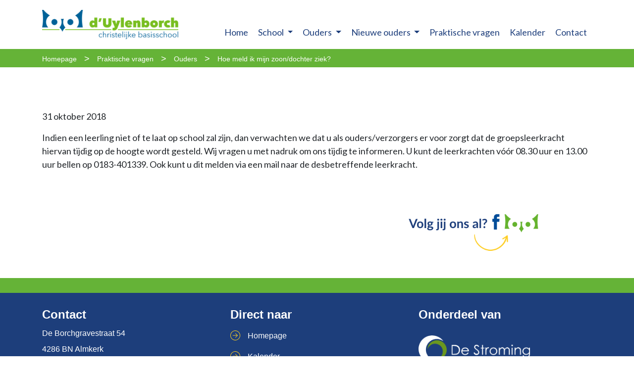

--- FILE ---
content_type: text/html; charset=UTF-8
request_url: https://www.uylenborch.nl/praktische_vragen/hoe-meld-ik-mijn-zoon-dochter-ziek/
body_size: 9142
content:
<!DOCTYPE html>
<html lang="nl-NL">
<head>
	<meta charset="UTF-8">
	<meta http-equiv="X-UA-Compatible" content="IE=edge">
	<meta name="viewport" content="width=device-width, initial-scale=1, shrink-to-fit=no">
	<meta name="mobile-web-app-capable" content="yes">
	<meta name="apple-mobile-web-app-capable" content="yes">
	<meta name="apple-mobile-web-app-title" content="Uylenborch - ">
	<link rel="profile" href="http://gmpg.org/xfn/11">
	<link rel="pingback" href="https://www.uylenborch.nl/xmlrpc.php">
	<title>Hoe meld ik mijn zoon/dochter ziek? &#8211; Uylenborch</title>
<meta name='robots' content='max-image-preview:large' />
	<style>img:is([sizes="auto" i], [sizes^="auto," i]) { contain-intrinsic-size: 3000px 1500px }</style>
	<link rel="alternate" type="application/rss+xml" title="Uylenborch &raquo; feed" href="https://www.uylenborch.nl/feed/" />
<link rel="alternate" type="application/rss+xml" title="Uylenborch &raquo; reacties feed" href="https://www.uylenborch.nl/comments/feed/" />
<script type="text/javascript">
/* <![CDATA[ */
window._wpemojiSettings = {"baseUrl":"https:\/\/s.w.org\/images\/core\/emoji\/16.0.1\/72x72\/","ext":".png","svgUrl":"https:\/\/s.w.org\/images\/core\/emoji\/16.0.1\/svg\/","svgExt":".svg","source":{"concatemoji":"https:\/\/www.uylenborch.nl\/wp-includes\/js\/wp-emoji-release.min.js"}};
/*! This file is auto-generated */
!function(s,n){var o,i,e;function c(e){try{var t={supportTests:e,timestamp:(new Date).valueOf()};sessionStorage.setItem(o,JSON.stringify(t))}catch(e){}}function p(e,t,n){e.clearRect(0,0,e.canvas.width,e.canvas.height),e.fillText(t,0,0);var t=new Uint32Array(e.getImageData(0,0,e.canvas.width,e.canvas.height).data),a=(e.clearRect(0,0,e.canvas.width,e.canvas.height),e.fillText(n,0,0),new Uint32Array(e.getImageData(0,0,e.canvas.width,e.canvas.height).data));return t.every(function(e,t){return e===a[t]})}function u(e,t){e.clearRect(0,0,e.canvas.width,e.canvas.height),e.fillText(t,0,0);for(var n=e.getImageData(16,16,1,1),a=0;a<n.data.length;a++)if(0!==n.data[a])return!1;return!0}function f(e,t,n,a){switch(t){case"flag":return n(e,"\ud83c\udff3\ufe0f\u200d\u26a7\ufe0f","\ud83c\udff3\ufe0f\u200b\u26a7\ufe0f")?!1:!n(e,"\ud83c\udde8\ud83c\uddf6","\ud83c\udde8\u200b\ud83c\uddf6")&&!n(e,"\ud83c\udff4\udb40\udc67\udb40\udc62\udb40\udc65\udb40\udc6e\udb40\udc67\udb40\udc7f","\ud83c\udff4\u200b\udb40\udc67\u200b\udb40\udc62\u200b\udb40\udc65\u200b\udb40\udc6e\u200b\udb40\udc67\u200b\udb40\udc7f");case"emoji":return!a(e,"\ud83e\udedf")}return!1}function g(e,t,n,a){var r="undefined"!=typeof WorkerGlobalScope&&self instanceof WorkerGlobalScope?new OffscreenCanvas(300,150):s.createElement("canvas"),o=r.getContext("2d",{willReadFrequently:!0}),i=(o.textBaseline="top",o.font="600 32px Arial",{});return e.forEach(function(e){i[e]=t(o,e,n,a)}),i}function t(e){var t=s.createElement("script");t.src=e,t.defer=!0,s.head.appendChild(t)}"undefined"!=typeof Promise&&(o="wpEmojiSettingsSupports",i=["flag","emoji"],n.supports={everything:!0,everythingExceptFlag:!0},e=new Promise(function(e){s.addEventListener("DOMContentLoaded",e,{once:!0})}),new Promise(function(t){var n=function(){try{var e=JSON.parse(sessionStorage.getItem(o));if("object"==typeof e&&"number"==typeof e.timestamp&&(new Date).valueOf()<e.timestamp+604800&&"object"==typeof e.supportTests)return e.supportTests}catch(e){}return null}();if(!n){if("undefined"!=typeof Worker&&"undefined"!=typeof OffscreenCanvas&&"undefined"!=typeof URL&&URL.createObjectURL&&"undefined"!=typeof Blob)try{var e="postMessage("+g.toString()+"("+[JSON.stringify(i),f.toString(),p.toString(),u.toString()].join(",")+"));",a=new Blob([e],{type:"text/javascript"}),r=new Worker(URL.createObjectURL(a),{name:"wpTestEmojiSupports"});return void(r.onmessage=function(e){c(n=e.data),r.terminate(),t(n)})}catch(e){}c(n=g(i,f,p,u))}t(n)}).then(function(e){for(var t in e)n.supports[t]=e[t],n.supports.everything=n.supports.everything&&n.supports[t],"flag"!==t&&(n.supports.everythingExceptFlag=n.supports.everythingExceptFlag&&n.supports[t]);n.supports.everythingExceptFlag=n.supports.everythingExceptFlag&&!n.supports.flag,n.DOMReady=!1,n.readyCallback=function(){n.DOMReady=!0}}).then(function(){return e}).then(function(){var e;n.supports.everything||(n.readyCallback(),(e=n.source||{}).concatemoji?t(e.concatemoji):e.wpemoji&&e.twemoji&&(t(e.twemoji),t(e.wpemoji)))}))}((window,document),window._wpemojiSettings);
/* ]]> */
</script>
<style id='wp-emoji-styles-inline-css' type='text/css'>

	img.wp-smiley, img.emoji {
		display: inline !important;
		border: none !important;
		box-shadow: none !important;
		height: 1em !important;
		width: 1em !important;
		margin: 0 0.07em !important;
		vertical-align: -0.1em !important;
		background: none !important;
		padding: 0 !important;
	}
</style>
<link rel='stylesheet' id='wp-block-library-css' href='https://www.uylenborch.nl/wp-includes/css/dist/block-library/style.min.css' type='text/css' media='all' />
<style id='classic-theme-styles-inline-css' type='text/css'>
/*! This file is auto-generated */
.wp-block-button__link{color:#fff;background-color:#32373c;border-radius:9999px;box-shadow:none;text-decoration:none;padding:calc(.667em + 2px) calc(1.333em + 2px);font-size:1.125em}.wp-block-file__button{background:#32373c;color:#fff;text-decoration:none}
</style>
<link rel='stylesheet' id='cptui-extended-style-css' href='https://www.uylenborch.nl/wp-content/plugins/cptui-extended/inc/../build/style-index.css' type='text/css' media='all' />
<style id='global-styles-inline-css' type='text/css'>
:root{--wp--preset--aspect-ratio--square: 1;--wp--preset--aspect-ratio--4-3: 4/3;--wp--preset--aspect-ratio--3-4: 3/4;--wp--preset--aspect-ratio--3-2: 3/2;--wp--preset--aspect-ratio--2-3: 2/3;--wp--preset--aspect-ratio--16-9: 16/9;--wp--preset--aspect-ratio--9-16: 9/16;--wp--preset--color--black: #000000;--wp--preset--color--cyan-bluish-gray: #abb8c3;--wp--preset--color--white: #ffffff;--wp--preset--color--pale-pink: #f78da7;--wp--preset--color--vivid-red: #cf2e2e;--wp--preset--color--luminous-vivid-orange: #ff6900;--wp--preset--color--luminous-vivid-amber: #fcb900;--wp--preset--color--light-green-cyan: #7bdcb5;--wp--preset--color--vivid-green-cyan: #00d084;--wp--preset--color--pale-cyan-blue: #8ed1fc;--wp--preset--color--vivid-cyan-blue: #0693e3;--wp--preset--color--vivid-purple: #9b51e0;--wp--preset--gradient--vivid-cyan-blue-to-vivid-purple: linear-gradient(135deg,rgba(6,147,227,1) 0%,rgb(155,81,224) 100%);--wp--preset--gradient--light-green-cyan-to-vivid-green-cyan: linear-gradient(135deg,rgb(122,220,180) 0%,rgb(0,208,130) 100%);--wp--preset--gradient--luminous-vivid-amber-to-luminous-vivid-orange: linear-gradient(135deg,rgba(252,185,0,1) 0%,rgba(255,105,0,1) 100%);--wp--preset--gradient--luminous-vivid-orange-to-vivid-red: linear-gradient(135deg,rgba(255,105,0,1) 0%,rgb(207,46,46) 100%);--wp--preset--gradient--very-light-gray-to-cyan-bluish-gray: linear-gradient(135deg,rgb(238,238,238) 0%,rgb(169,184,195) 100%);--wp--preset--gradient--cool-to-warm-spectrum: linear-gradient(135deg,rgb(74,234,220) 0%,rgb(151,120,209) 20%,rgb(207,42,186) 40%,rgb(238,44,130) 60%,rgb(251,105,98) 80%,rgb(254,248,76) 100%);--wp--preset--gradient--blush-light-purple: linear-gradient(135deg,rgb(255,206,236) 0%,rgb(152,150,240) 100%);--wp--preset--gradient--blush-bordeaux: linear-gradient(135deg,rgb(254,205,165) 0%,rgb(254,45,45) 50%,rgb(107,0,62) 100%);--wp--preset--gradient--luminous-dusk: linear-gradient(135deg,rgb(255,203,112) 0%,rgb(199,81,192) 50%,rgb(65,88,208) 100%);--wp--preset--gradient--pale-ocean: linear-gradient(135deg,rgb(255,245,203) 0%,rgb(182,227,212) 50%,rgb(51,167,181) 100%);--wp--preset--gradient--electric-grass: linear-gradient(135deg,rgb(202,248,128) 0%,rgb(113,206,126) 100%);--wp--preset--gradient--midnight: linear-gradient(135deg,rgb(2,3,129) 0%,rgb(40,116,252) 100%);--wp--preset--font-size--small: 13px;--wp--preset--font-size--medium: 20px;--wp--preset--font-size--large: 36px;--wp--preset--font-size--x-large: 42px;--wp--preset--spacing--20: 0.44rem;--wp--preset--spacing--30: 0.67rem;--wp--preset--spacing--40: 1rem;--wp--preset--spacing--50: 1.5rem;--wp--preset--spacing--60: 2.25rem;--wp--preset--spacing--70: 3.38rem;--wp--preset--spacing--80: 5.06rem;--wp--preset--shadow--natural: 6px 6px 9px rgba(0, 0, 0, 0.2);--wp--preset--shadow--deep: 12px 12px 50px rgba(0, 0, 0, 0.4);--wp--preset--shadow--sharp: 6px 6px 0px rgba(0, 0, 0, 0.2);--wp--preset--shadow--outlined: 6px 6px 0px -3px rgba(255, 255, 255, 1), 6px 6px rgba(0, 0, 0, 1);--wp--preset--shadow--crisp: 6px 6px 0px rgba(0, 0, 0, 1);}:where(.is-layout-flex){gap: 0.5em;}:where(.is-layout-grid){gap: 0.5em;}body .is-layout-flex{display: flex;}.is-layout-flex{flex-wrap: wrap;align-items: center;}.is-layout-flex > :is(*, div){margin: 0;}body .is-layout-grid{display: grid;}.is-layout-grid > :is(*, div){margin: 0;}:where(.wp-block-columns.is-layout-flex){gap: 2em;}:where(.wp-block-columns.is-layout-grid){gap: 2em;}:where(.wp-block-post-template.is-layout-flex){gap: 1.25em;}:where(.wp-block-post-template.is-layout-grid){gap: 1.25em;}.has-black-color{color: var(--wp--preset--color--black) !important;}.has-cyan-bluish-gray-color{color: var(--wp--preset--color--cyan-bluish-gray) !important;}.has-white-color{color: var(--wp--preset--color--white) !important;}.has-pale-pink-color{color: var(--wp--preset--color--pale-pink) !important;}.has-vivid-red-color{color: var(--wp--preset--color--vivid-red) !important;}.has-luminous-vivid-orange-color{color: var(--wp--preset--color--luminous-vivid-orange) !important;}.has-luminous-vivid-amber-color{color: var(--wp--preset--color--luminous-vivid-amber) !important;}.has-light-green-cyan-color{color: var(--wp--preset--color--light-green-cyan) !important;}.has-vivid-green-cyan-color{color: var(--wp--preset--color--vivid-green-cyan) !important;}.has-pale-cyan-blue-color{color: var(--wp--preset--color--pale-cyan-blue) !important;}.has-vivid-cyan-blue-color{color: var(--wp--preset--color--vivid-cyan-blue) !important;}.has-vivid-purple-color{color: var(--wp--preset--color--vivid-purple) !important;}.has-black-background-color{background-color: var(--wp--preset--color--black) !important;}.has-cyan-bluish-gray-background-color{background-color: var(--wp--preset--color--cyan-bluish-gray) !important;}.has-white-background-color{background-color: var(--wp--preset--color--white) !important;}.has-pale-pink-background-color{background-color: var(--wp--preset--color--pale-pink) !important;}.has-vivid-red-background-color{background-color: var(--wp--preset--color--vivid-red) !important;}.has-luminous-vivid-orange-background-color{background-color: var(--wp--preset--color--luminous-vivid-orange) !important;}.has-luminous-vivid-amber-background-color{background-color: var(--wp--preset--color--luminous-vivid-amber) !important;}.has-light-green-cyan-background-color{background-color: var(--wp--preset--color--light-green-cyan) !important;}.has-vivid-green-cyan-background-color{background-color: var(--wp--preset--color--vivid-green-cyan) !important;}.has-pale-cyan-blue-background-color{background-color: var(--wp--preset--color--pale-cyan-blue) !important;}.has-vivid-cyan-blue-background-color{background-color: var(--wp--preset--color--vivid-cyan-blue) !important;}.has-vivid-purple-background-color{background-color: var(--wp--preset--color--vivid-purple) !important;}.has-black-border-color{border-color: var(--wp--preset--color--black) !important;}.has-cyan-bluish-gray-border-color{border-color: var(--wp--preset--color--cyan-bluish-gray) !important;}.has-white-border-color{border-color: var(--wp--preset--color--white) !important;}.has-pale-pink-border-color{border-color: var(--wp--preset--color--pale-pink) !important;}.has-vivid-red-border-color{border-color: var(--wp--preset--color--vivid-red) !important;}.has-luminous-vivid-orange-border-color{border-color: var(--wp--preset--color--luminous-vivid-orange) !important;}.has-luminous-vivid-amber-border-color{border-color: var(--wp--preset--color--luminous-vivid-amber) !important;}.has-light-green-cyan-border-color{border-color: var(--wp--preset--color--light-green-cyan) !important;}.has-vivid-green-cyan-border-color{border-color: var(--wp--preset--color--vivid-green-cyan) !important;}.has-pale-cyan-blue-border-color{border-color: var(--wp--preset--color--pale-cyan-blue) !important;}.has-vivid-cyan-blue-border-color{border-color: var(--wp--preset--color--vivid-cyan-blue) !important;}.has-vivid-purple-border-color{border-color: var(--wp--preset--color--vivid-purple) !important;}.has-vivid-cyan-blue-to-vivid-purple-gradient-background{background: var(--wp--preset--gradient--vivid-cyan-blue-to-vivid-purple) !important;}.has-light-green-cyan-to-vivid-green-cyan-gradient-background{background: var(--wp--preset--gradient--light-green-cyan-to-vivid-green-cyan) !important;}.has-luminous-vivid-amber-to-luminous-vivid-orange-gradient-background{background: var(--wp--preset--gradient--luminous-vivid-amber-to-luminous-vivid-orange) !important;}.has-luminous-vivid-orange-to-vivid-red-gradient-background{background: var(--wp--preset--gradient--luminous-vivid-orange-to-vivid-red) !important;}.has-very-light-gray-to-cyan-bluish-gray-gradient-background{background: var(--wp--preset--gradient--very-light-gray-to-cyan-bluish-gray) !important;}.has-cool-to-warm-spectrum-gradient-background{background: var(--wp--preset--gradient--cool-to-warm-spectrum) !important;}.has-blush-light-purple-gradient-background{background: var(--wp--preset--gradient--blush-light-purple) !important;}.has-blush-bordeaux-gradient-background{background: var(--wp--preset--gradient--blush-bordeaux) !important;}.has-luminous-dusk-gradient-background{background: var(--wp--preset--gradient--luminous-dusk) !important;}.has-pale-ocean-gradient-background{background: var(--wp--preset--gradient--pale-ocean) !important;}.has-electric-grass-gradient-background{background: var(--wp--preset--gradient--electric-grass) !important;}.has-midnight-gradient-background{background: var(--wp--preset--gradient--midnight) !important;}.has-small-font-size{font-size: var(--wp--preset--font-size--small) !important;}.has-medium-font-size{font-size: var(--wp--preset--font-size--medium) !important;}.has-large-font-size{font-size: var(--wp--preset--font-size--large) !important;}.has-x-large-font-size{font-size: var(--wp--preset--font-size--x-large) !important;}
:where(.wp-block-post-template.is-layout-flex){gap: 1.25em;}:where(.wp-block-post-template.is-layout-grid){gap: 1.25em;}
:where(.wp-block-columns.is-layout-flex){gap: 2em;}:where(.wp-block-columns.is-layout-grid){gap: 2em;}
:root :where(.wp-block-pullquote){font-size: 1.5em;line-height: 1.6;}
</style>
<link rel='stylesheet' id='child-understrap-styles-css' href='https://www.uylenborch.nl/wp-content/themes/stroming_base/css/stroming_base.min.css' type='text/css' media='all' />
<link rel='stylesheet' id='simcal-qtip-css' href='https://www.uylenborch.nl/wp-content/plugins/google-calendar-events/assets/generated/vendor/jquery.qtip.min.css' type='text/css' media='all' />
<link rel='stylesheet' id='simcal-default-calendar-grid-css' href='https://www.uylenborch.nl/wp-content/plugins/google-calendar-events/assets/generated/default-calendar-grid.min.css' type='text/css' media='all' />
<link rel='stylesheet' id='simcal-default-calendar-list-css' href='https://www.uylenborch.nl/wp-content/plugins/google-calendar-events/assets/generated/default-calendar-list.min.css' type='text/css' media='all' />
<script type="text/javascript" src="https://www.uylenborch.nl/wp-content/themes/stroming_base/js/jquery.min.js" id="jquery-js"></script>
<link rel="https://api.w.org/" href="https://www.uylenborch.nl/wp-json/" /><link rel="EditURI" type="application/rsd+xml" title="RSD" href="https://www.uylenborch.nl/xmlrpc.php?rsd" />
<meta name="generator" content="WordPress 6.8.3" />
<link rel="canonical" href="https://www.uylenborch.nl/praktische_vragen/hoe-meld-ik-mijn-zoon-dochter-ziek/" />
<link rel='shortlink' href='https://www.uylenborch.nl/?p=960' />
<link rel="alternate" title="oEmbed (JSON)" type="application/json+oembed" href="https://www.uylenborch.nl/wp-json/oembed/1.0/embed?url=https%3A%2F%2Fwww.uylenborch.nl%2Fpraktische_vragen%2Fhoe-meld-ik-mijn-zoon-dochter-ziek%2F" />
<link rel="alternate" title="oEmbed (XML)" type="text/xml+oembed" href="https://www.uylenborch.nl/wp-json/oembed/1.0/embed?url=https%3A%2F%2Fwww.uylenborch.nl%2Fpraktische_vragen%2Fhoe-meld-ik-mijn-zoon-dochter-ziek%2F&#038;format=xml" />

		<!-- CPT UI Extended Customizer CSS -->
		<style type="text/css" id="cpt-ui-extended-css">
																										</style>
		<!-- /CPT UI Extended Customizer CSS -->

		<link rel="icon" href="https://www.uylenborch.nl/wp-content/uploads/sites/9/2018/08/FAVICON-UYLENBORCH.png" sizes="32x32" />
<link rel="icon" href="https://www.uylenborch.nl/wp-content/uploads/sites/9/2018/08/FAVICON-UYLENBORCH.png" sizes="192x192" />
<link rel="apple-touch-icon" href="https://www.uylenborch.nl/wp-content/uploads/sites/9/2018/08/FAVICON-UYLENBORCH.png" />
<meta name="msapplication-TileImage" content="https://www.uylenborch.nl/wp-content/uploads/sites/9/2018/08/FAVICON-UYLENBORCH.png" />
		

<style type="text/css">
	/* Fonts */
	@import url('https://fonts.googleapis.com/css?family=Lato:400,700,900');
					/* Font style for Uylenborg here */ 
		body {
			font-family: 'Lato', sans-serif!important;
		}
		nav.navbar ul li a {
	    font-family: 'Lato', sans-serif;
	    font-size: 18px;
	    font-weight: 400;
		}

		nav.navbar ul li ul.dropdown-menu li a {
	    font-family: 'Lato', sans-serif;
	    font-size: 16px;
	    font-weight: 400;
		}

		.front-page-wrapper .top-three-blocks .block h2 {
	    font-family: 'Lato', sans-serif;
	    font-size: 30px;
	    color: #fff;
	    font-weight: 900;
		}
		.front-page-wrapper .top-three-blocks .tekst-blok h3 {
	    font-family: 'Lato', sans-serif;
	    font-size: 36px;
	    color: #fff;
	    font-weight: 900;
		}
		.front-page-wrapper .top-three-blocks .tekst-blok p, .front-page-wrapper .top-three-blocks .contact p, .front-page-wrapper .top-three-blocks .tekst-blok p.kind-naam, .front-page-wrapper .top-three-blocks .onder-praktische-vragen, .page-template-page-leerkrachten #leerkrachten-wrapper .leerkracht .naam-functie  {
	    font-family: 'Lato', sans-serif;
	    font-size: 18px;
	    color: #fff;
	    font-weight: 300;
		}
		.front-page-wrapper .top-three-blocks .contact h3 {
	    font-family: 'Lato', sans-serif;
	    font-size: 32px;
	    color: #fff;
	    font-weight: 900;
		}
		.front-page-wrapper .top-three-blocks .tekst-blok h4 {
			font-family: 'Lato', sans-serif;
	    font-size: 33px;
	    color: #fff;
	    font-weight: 900;
		}
		.front-page-wrapper .top-three-blocks .praktische-vragen a {
			font-family: 'Lato', sans-serif;
	    font-size: 32px;
	    color: #fff;
	    font-weight: 700;
		}

		.site-main h1, .page-template-page-kalender h1, .page-contact #page-wrapper .site-main h1 {
			font-family: 'Lato', sans-serif;
	    font-size: 40px;
	    color: #fff;
	    font-weight: 900;
		}

		.page-template-page-overzicht #page-sub-wrapper .background-sub:nth-of-type(odd) a, .page-template-page-vragen #page-sub-wrapper .background-sub:nth-of-type(odd) a {
			font-family: 'Lato', sans-serif;
		}

		.page-template-page-leerkrachten .leerkracht .naam-functie h2 {
			font-family: 'Lato', sans-serif;
	    font-size: 25px;
	    color: #fff;
	    font-weight: 900;
		}
		.page-template-page-leerkrachten #leerkrachten-wrapper .leerkracht .naam-functie p, .page-template-page-leerkrachten #leerkrachten-wrapper .leerkracht .naam-functie a {
			font-family: 'Lato', sans-serif;
	    font-size: 14px;
	    color: #fff;
	    font-weight: 300;
		}

		.page-template-page-kalender .boven .boven-block h2 {
			font-family: 'Lato', sans-serif;
		}
		.page-template-page-kalender .boven .boven-block p, .page-template-page-kalender .boven .boven-block h3 {
			font-family: 'Lato', sans-serif;
	    font-size: 16px;
	    font-weight: 400;
		}

		.page-template-page-kalender .month h3 {
			font-family: 'Lato', sans-serif;
	    font-size: 24px;
	    font-weight: 400;
		}

		.page-template-page-kalender .month .month-item-date .date-number, .page-template-page-kalender .month .month-content h4, .page-template-page-vragen .wrapper-vragen-loop .vragen-cat h2, .page-template-page-vragen .wrapper-vragen-loop .vragen-cat h3, .page-template-page-vragen .wrapper-vragen-loop .vragen-cat p, .page-template-page-vragen .wrapper-vragen-loop .vragen-cat a, .page-template-page-vragen .wrapper-vragen-loop .vragen-cat ul, .page-template-page-vragen .wrapper-vragen-loop .vragen-cat ol, .page-template-page-vragen .wrapper-vragen-loop .vragen-cat .entry-content, .page-template-page-leerkrachten h2, .page-template-page-sub h2, .page-template-page-sub a.button-link, .page-template-page-kalender .boven .boven-block h2 {
			font-family: 'Lato', sans-serif!important;
		}	
	nav.navbar ul li a {
		color: #1d3e7b;
	}
	nav.navbar .container .navbar-collapse ul#main-menu li ul.dropdown-menu li a {
		color: #1d3e7b;
	}
	nav.navbar .navbar-collapse li.current-menu-item, nav.navbar .navbar-collapse li.current-page-ancestor, nav.navbar .navbar-collapse li.current_page_ancestor,  nav.navbar .navbar-collapse li:hover {
		background-color: #158acb;
	}
	nav .nav-mb {
		margin-bottom: px;
	}
	#magic-line-two {
		background-color: #158acb;
	}
	#wrapper-navbar nav.navbar .container .navbar-collapse ul#main-menu li ul.dropdown-menu li.current-menu-item, #wrapper-navbar nav.navbar .container .navbar-collapse ul#main-menu li ul.dropdown-menu li:hover {
		border-color: #158acb;
		color: #158acb;
	}
	nav.navbar .container .navbar-collapse ul#main-menu li ul.dropdown-menu li.current-menu-item a {
		color: #158acb;
	}
	#wrapper-navbar nav.navbar .container .navbar-toggler .hamburger__patty, #wrapper-navbar nav.navbar .container .navbar-toggler .hamburger--close .hamburger__patty {
		background: #1d3e7b;
	}
	.breadcrumbs {
		background-color: #65b337	}
	/* Overzicht */
	.page-template-page-overzicht #page-wrapper .site-main h1, .page-template-page-contact #page-wrapper .site-main h1, .page-template-page-overzicht #page-wrapper .site-main p, .page-template-page-overzicht #page-sub-wrapper .background-sub:nth-of-type(odd) a, .page-template-page-overzicht #page-sub-wrapper .background-sub:nth-of-type(even) p, .page-template-page-overzicht #page-wrapper .site-main li, .page-template-page-overzicht #page-wrapper .site-main a {
		color: #1d3e7b!important;
	}
	/* Sub */
	.page-template-page-sub #page-wrapper .site-main h1, .page-template-page-sub #page-wrapper .site-main p, .page-template-page-sub #page-wrapper .site-main ul, .page-template-page-sub #page-wrapper .site-main ol, .page-template-page-leerkrachten #page-wrapper .site-main h1, .page-template-page-leerkrachten #page-wrapper .site-main .boven p, .page-template-page-leerkrachten #page-wrapper .site-main .boven ul, .page-template-page-leerkrachten #page-wrapper .site-main .boven ol, .page-template-page-leerkrachten #page-wrapper .site-main .boven a, .page-template-page-contact #page-wrapper .site-main p, .page-template-page-sub #page-wrapper .site-main a, .page-template-page-sub #page-wrapper .site-main td, .page-template-page-sub #page-wrapper .site-main li, .page-template-page-onze-scholen #page-wrapper .site-main h1, .page-template-page-onze-scholen #page-wrapper .site-main .boven p, .page-template-page-onze-scholen #page-wrapper .site-main .boven ul, .page-template-page-onze-scholen #page-wrapper .site-main .boven ol, .page-template-page-onze-scholen #page-wrapper .site-main .boven a {
		color: #1d3e7b;
	}

	/* Vragen */ 
	.page-template-page-vragen #page-wrapper .site-main h1, .page-template-page-vragen #page-wrapper .site-main p, .post-type-archive-vacatures .site-main h1, .post-type-archive-vacatures .site-main h2, .post-type-archive-bestanden_formuliere .site-main h1, .post-type-archive-bestanden_formuliere .site-main h2, .single-bestanden_formuliere  .site-main h1, .single-bestanden_formuliere .site-main h2, .single-post .site-main h1 {
		color: #1d3e7b!important;
	}

	/* Kalender */

		.page-template-page-kalender h1 {
		color: #1d3e7b!important;
	}
	/* Eerste */ 
		/* Leerkrachten */
	/* 1st */
		/* Vragen */
	.page-template-page-vragen .wrapper-vragen-loop .vragen-cat h2, .page-template-page-vragen .wrapper-vragen-loop .vragen-cat h3, .page-template-page-vragen .wrapper-vragen-loop .vragen-cat p, .page-template-page-vragen .wrapper-vragen-loop .vragen-cat ul, .page-template-page-vragen .wrapper-vragen-loop .vragen-cat ol, .page-template-page-vragen .wrapper-vragen-loop .vragen-cat a {
		color: #1d3e7b;
	}
	.page-template-page-vragen .wrapper-vragen-loop .vragen-cat:nth-of-type(even) a {
		color: #1d3e7b!important;
	}
	.page-template-page-vragen .wrapper-vragen-loop .vragen-cat .vraag-item {
		border-bottom: 1px solid #65b337	}
	@media only screen and (max-width: 480px) {
		nav.navbar ul li.current-menu-ancestor a, nav.navbar ul li.current-menu-item a {
	    color: #1d3e7b!important;
		}

		nav.navbar ul li a:hover {
    	color: #1d3e7b;
		}

		#wrapper-navbar nav.navbar .container .navbar-collapse ul#main-menu li.current-menu-ancestor, #wrapper-navbar nav.navbar .container .navbar-collapse ul#main-menu li.current-menu-item {
				border-color: #158acb;
		}
	}
</style></head>

<body class="wp-singular praktische_vragen-template-default single single-praktische_vragen postid-960 wp-custom-logo wp-theme-understrap wp-child-theme-stroming_base stroming_base praktische_vragen-hoe-meld-ik-mijn-zoon-dochter-ziek website-9">

<div class="hfeed site" id="page">

	<!-- ******************* The Navbar Area ******************* -->
	<div id="wrapper-navbar" itemscope itemtype="http://schema.org/WebSite">

		<a class="skip-link screen-reader-text sr-only" href="#content">Ga naar inhoud</a>

		<nav class="navbar navbar-expand-md">

	<div class="container" >

			<!-- Your site title as branding in the menu -->
			<a href="https://www.uylenborch.nl/" class="navbar-brand custom-logo-link" rel="home"><img width="1200" height="257" src="https://www.uylenborch.nl/wp-content/uploads/sites/9/2018/08/Uylenborch-logo-1200x257-screen-kleur.png" class="img-fluid" alt="Uylenborch" decoding="async" fetchpriority="high" srcset="https://www.uylenborch.nl/wp-content/uploads/sites/9/2018/08/Uylenborch-logo-1200x257-screen-kleur.png 1200w, https://www.uylenborch.nl/wp-content/uploads/sites/9/2018/08/Uylenborch-logo-1200x257-screen-kleur-300x64.png 300w, https://www.uylenborch.nl/wp-content/uploads/sites/9/2018/08/Uylenborch-logo-1200x257-screen-kleur-768x164.png 768w, https://www.uylenborch.nl/wp-content/uploads/sites/9/2018/08/Uylenborch-logo-1200x257-screen-kleur-1024x219.png 1024w" sizes="(max-width: 1200px) 100vw, 1200px" /></a><!-- end custom logo -->

		<button class="navbar-toggler" type="button" data-toggle="collapse" data-target="#navbarNavDropdown" aria-controls="navbarNavDropdown" aria-expanded="false" aria-label="Toggle navigation">
			<div class="hamburger d-flex flex-column justify-content-around text-center">
	      <div class="hamburger__patty"></div>
	      <div class="hamburger__patty"></div>
	      <div class="hamburger__patty"></div>
	    </div>
		</button>

		<!-- The WordPress Menu goes here -->
		<div id="navbarNavDropdown" class="collapse navbar-collapse nav-mb"><ul id="main-menu" class="navbar-nav"><li id="menu-item-255" class="menu-item menu-item-type-post_type menu-item-object-page menu-item-home nav-item menu-item-255"><a title="Home" href="https://www.uylenborch.nl/" class="nav-link">Home</a></li>
<li id="menu-item-256" class="menu-item menu-item-type-post_type menu-item-object-page menu-item-has-children nav-item menu-item-256 dropdown"><a title="School" href="https://www.uylenborch.nl/school/" data-hover="dropdown" class="nav-link dropdown-toggle">School <span class="caret"></span></a>
<ul class=" dropdown-menu" role="menu">
	<li id="menu-item-488" class="menu-item menu-item-type-post_type menu-item-object-page nav-item menu-item-488"><a title="Identiteit" href="https://www.uylenborch.nl/school/identiteit/" class="nav-link">Identiteit</a></li>
	<li id="menu-item-258" class="menu-item menu-item-type-post_type menu-item-object-page nav-item menu-item-258"><a title="Missie en visie" href="https://www.uylenborch.nl/school/visie/" class="nav-link">Missie en visie</a></li>
	<li id="menu-item-257" class="menu-item menu-item-type-post_type menu-item-object-page nav-item menu-item-257"><a title="Team" href="https://www.uylenborch.nl/school/onze-leerkrachten/" class="nav-link">Team</a></li>
	<li id="menu-item-278" class="menu-item menu-item-type-post_type menu-item-object-page nav-item menu-item-278"><a title="Ouderhulpgroep" href="https://www.uylenborch.nl/school/ouderhulp/" class="nav-link">Ouderhulpgroep</a></li>
	<li id="menu-item-277" class="menu-item menu-item-type-post_type menu-item-object-page nav-item menu-item-277"><a title="MR en GMR" href="https://www.uylenborch.nl/school/mr/" class="nav-link">MR en GMR</a></li>
	<li id="menu-item-263" class="menu-item menu-item-type-post_type menu-item-object-page nav-item menu-item-263"><a title="Stichting De Stroming" href="https://www.uylenborch.nl/school/algemeen-bestuur/" class="nav-link">Stichting De Stroming</a></li>
	<li id="menu-item-267" class="menu-item menu-item-type-post_type menu-item-object-page nav-item menu-item-267"><a title="Schoolondersteuningsprofiel" href="https://www.uylenborch.nl/school/schoolondersteuningsprofiel/" class="nav-link">Schoolondersteuningsprofiel</a></li>
	<li id="menu-item-659" class="menu-item menu-item-type-post_type menu-item-object-page nav-item menu-item-659"><a title="Zorg" href="https://www.uylenborch.nl/school/zorg/" class="nav-link">Zorg</a></li>
	<li id="menu-item-544" class="menu-item menu-item-type-post_type menu-item-object-page nav-item menu-item-544"><a title="Kanjerschool" href="https://www.uylenborch.nl/school/kanjerschool/" class="nav-link">Kanjerschool</a></li>
	<li id="menu-item-1020" class="menu-item menu-item-type-post_type menu-item-object-page nav-item menu-item-1020"><a title="Cultureel onderwijs" href="https://www.uylenborch.nl/school/cultuur-en-muziek/" class="nav-link">Cultureel onderwijs</a></li>
	<li id="menu-item-268" class="menu-item menu-item-type-post_type menu-item-object-page nav-item menu-item-268"><a title="Brabant Verkeersveiligheidslabel" href="https://www.uylenborch.nl/school/brabant-verkeersveiligheidslabel/" class="nav-link">Brabant Verkeersveiligheidslabel</a></li>
	<li id="menu-item-269" class="menu-item menu-item-type-post_type menu-item-object-page nav-item menu-item-269"><a title="Vacatures" href="https://www.uylenborch.nl/school/vacatures/" class="nav-link">Vacatures</a></li>
	<li id="menu-item-1745" class="menu-item menu-item-type-post_type menu-item-object-page nav-item menu-item-1745"><a title="Privacy" href="https://www.uylenborch.nl/school/privacy/" class="nav-link">Privacy</a></li>
</ul>
</li>
<li id="menu-item-270" class="menu-item menu-item-type-post_type menu-item-object-page menu-item-has-children nav-item menu-item-270 dropdown"><a title="Ouders" href="https://www.uylenborch.nl/ouders/" data-hover="dropdown" class="nav-link dropdown-toggle">Ouders <span class="caret"></span></a>
<ul class=" dropdown-menu" role="menu">
	<li id="menu-item-275" class="menu-item menu-item-type-post_type menu-item-object-page nav-item menu-item-275"><a title="Schoolgids" href="https://www.uylenborch.nl/ouders/schoolgids/" class="nav-link">Schoolgids</a></li>
	<li id="menu-item-654" class="menu-item menu-item-type-post_type menu-item-object-page nav-item menu-item-654"><a title="Schooltijden" href="https://www.uylenborch.nl/ouders/schooltijden/" class="nav-link">Schooltijden</a></li>
	<li id="menu-item-271" class="menu-item menu-item-type-post_type menu-item-object-page nav-item menu-item-271"><a title="Schoolvakanties" href="https://www.uylenborch.nl/ouders/schoolvakanties/" class="nav-link">Schoolvakanties</a></li>
	<li id="menu-item-272" class="menu-item menu-item-type-post_type menu-item-object-page nav-item menu-item-272"><a title="Ziekmelden" href="https://www.uylenborch.nl/ouders/ziekmelden/" class="nav-link">Ziekmelden</a></li>
	<li id="menu-item-273" class="menu-item menu-item-type-post_type menu-item-object-page nav-item menu-item-273"><a title="Verlof aanvragen" href="https://www.uylenborch.nl/ouders/verlof-aanvragen/" class="nav-link">Verlof aanvragen</a></li>
	<li id="menu-item-635" class="menu-item menu-item-type-post_type menu-item-object-page nav-item menu-item-635"><a title="Buitenschoolse opvang" href="https://www.uylenborch.nl/ouders/tussenschoolse-opvang/" class="nav-link">Buitenschoolse opvang</a></li>
	<li id="menu-item-941" class="menu-item menu-item-type-post_type menu-item-object-page nav-item menu-item-941"><a title="Downloads" href="https://www.uylenborch.nl/ouders/downloads/" class="nav-link">Downloads</a></li>
</ul>
</li>
<li id="menu-item-279" class="menu-item menu-item-type-post_type menu-item-object-page menu-item-has-children nav-item menu-item-279 dropdown"><a title="Nieuwe ouders" href="https://www.uylenborch.nl/nieuwe-ouders/" data-hover="dropdown" class="nav-link dropdown-toggle">Nieuwe ouders <span class="caret"></span></a>
<ul class=" dropdown-menu" role="menu">
	<li id="menu-item-280" class="menu-item menu-item-type-post_type menu-item-object-page nav-item menu-item-280"><a title="Kennismaken" href="https://www.uylenborch.nl/nieuwe-ouders/maak-kennis-met-onze-school/" class="nav-link">Kennismaken</a></li>
	<li id="menu-item-281" class="menu-item menu-item-type-post_type menu-item-object-page nav-item menu-item-281"><a title="Aanmelden" href="https://www.uylenborch.nl/nieuwe-ouders/aanmelden/" class="nav-link">Aanmelden</a></li>
	<li id="menu-item-283" class="menu-item menu-item-type-post_type menu-item-object-page nav-item menu-item-283"><a title="Eerste schooldag" href="https://www.uylenborch.nl/nieuwe-ouders/eerste-schooldag/" class="nav-link">Eerste schooldag</a></li>
	<li id="menu-item-282" class="menu-item menu-item-type-post_type menu-item-object-page nav-item menu-item-282"><a title="Schooltijden" href="https://www.uylenborch.nl/nieuwe-ouders/schooltijden-2/" class="nav-link">Schooltijden</a></li>
</ul>
</li>
<li id="menu-item-284" class="menu-item menu-item-type-post_type menu-item-object-page nav-item menu-item-284"><a title="Praktische vragen" href="https://www.uylenborch.nl/praktische-vragen/" class="nav-link">Praktische vragen</a></li>
<li id="menu-item-285" class="menu-item menu-item-type-post_type menu-item-object-page nav-item menu-item-285"><a title="Kalender" href="https://www.uylenborch.nl/kalender/" class="nav-link">Kalender</a></li>
<li id="menu-item-286" class="menu-item menu-item-type-post_type menu-item-object-page nav-item menu-item-286"><a title="Contact" href="https://www.uylenborch.nl/contact/" class="nav-link">Contact</a></li>
</ul></div>		</div><!-- .container -->
	
</nav><!-- .site-navigation -->		<div class="breadcrumbs">
			<div class="container">
				<div class="row">
					<div class="col-lg-12 col-md-12 col-sm-12 col-12">
						<ul id="breadcrumbs" class="breadcrumbs"><li class="item-home"><a class="bread-link bread-home" href="https://www.uylenborch.nl" title="Homepage">Homepage</a></li><li class="separator separator-home"> &gt; </li><li class="item-cat item-custom-post-type-praktische_vragen"><a class="bread-cat bread-custom-post-type-praktische_vragen" href="" title="Praktische vragen">Praktische vragen</a></li><li class="separator"> &gt; </li><li class="item-cat"><a href="https://www.uylenborch.nl/category/ouders/">Ouders</a></li><li class="separator"> &gt; </li><li class="item-current item-960"><strong class="bread-current bread-960" title="Hoe meld ik mijn zoon/dochter ziek?">Hoe meld ik mijn zoon/dochter ziek?</strong></li></ul>					</div>
				</div>
			</div>
		</div>

		<div class="featured">
					</div>

	</div><!-- #wrapper-navbar end -->

<div class="wrapper" id="page-wrapper">
	<div class="container" id="content" tabindex="-1">
		<div class="row">
			<div class="col-lg-12 col-md-12 col-sm-12 col-12">
			<main class="site-main" id="main">
				 
					<h1>Hoe meld ik mijn zoon/dochter ziek?</h1>
					<p class="date">31 oktober 2018</p>
					<p>Indien een leerling niet of te laat op school zal zijn, dan verwachten we dat u als ouders/verzorgers er voor zorgt dat de groepsleerkracht hiervan tijdig op de hoogte wordt gesteld. Wij vragen u met nadruk om ons tijdig te informeren. U kunt de leerkrachten vóór 08.30 uur en 13.00 uur bellen op 0183-401339. Ook kunt u dit melden via een mail naar de desbetreffende leerkracht.</p>
												</main>
		</div>
	</div>
</div>




<div class="container">
	<div class="row">
		<div class="col-lg-12 col-12">
			<div class="volg-ons">
				<a href="https://www.facebook.com/uylenborch/ " target="_blank">
					<img width="756" height="274" src="https://www.uylenborch.nl/wp-content/uploads/sites/9/2018/08/De-Uylenborch.png" class="attachment-full size-full" alt="" decoding="async" loading="lazy" srcset="https://www.uylenborch.nl/wp-content/uploads/sites/9/2018/08/De-Uylenborch.png 756w, https://www.uylenborch.nl/wp-content/uploads/sites/9/2018/08/De-Uylenborch-300x109.png 300w" sizes="auto, (max-width: 756px) 100vw, 756px" />				</a>
			</div>
		</div>
	</div>
</div>




<div class="wrapper" id="wrapper-footer" style="border-color: #65b337">

	<div class="container">

		<div class="row">

			<div class="col-lg-4 col-md-4 col-12">
									<div id="footer-adres" class="footer-adres" role="complementary">
						<div><h5 class="rounded">Contact</h5><div class="textwidget custom-html-widget">De Borchgravestraat 54<br>
4286 BN Almkerk  
<br><br>
T: 0183 - 401339<br>  
E: <a href="mailto:cns@uylenborch.nl">directie.uylenborch@destroming.eu</a></div></div>					</div><!-- #primary-sidebar -->
							</div>

			<div class="col-lg-4 col-md-4 col-12">
									<div id="footer_direct" class="footer_direct" role="complementary">
						<div><h5 class="rounded">Direct naar</h5><div class="menu-direct-naar-container"><ul id="menu-direct-naar" class="menu"><li id="menu-item-287" class="menu-item menu-item-type-post_type menu-item-object-page menu-item-home menu-item-287"><a href="https://www.uylenborch.nl/">Homepage</a></li>
<li id="menu-item-288" class="menu-item menu-item-type-post_type menu-item-object-page menu-item-288"><a href="https://www.uylenborch.nl/kalender/">Kalender</a></li>
</ul></div></div>					</div><!-- #primary-sidebar -->
							</div>

			<div class="col-lg-4 col-md-4 col-12">
				<div class="destroming">
					<h5>Onderdeel van</h5>
					<img src="https://www.uylenborch.nl/wp-content/themes/stroming_base/img/Stroming.png" alt="Onderdeel van De Stroming" />
					<a href="http://www.destroming.eu/">www.destroming.eu</a>
				</div>
			</div>

		</div><!-- row end -->

	</div><!-- container end -->

</div><!-- wrapper end -->
<div class="wrapper" id="disclaimer" style="color: #1d3e7b">
	<div class="container">
		<div class="row">
			<div class="col-lg-3 col-md-3 col-sm-3 col-12">
				<div class="disclaimer">
					<a href="" style="color: #1d3e7b">Disclaimer</a> | <a href="https://www.destroming.eu/privacy/" target="_blank" style="color: #1d3e7b">Privacy</a>
				</div>
			</div>
			<div class="col-lg-6 col-md-6 col-sm-6 col-12">
				<div class="footer-copyright">
					Uylenborch | Stichting De Stroming © 2026				</div>
			</div>
			<div class="col-lg-3 col-md-3 col-sm-3 col-12">
				<div class="design">
					<a href="https://www.studio-olivier.nl" target="_blank" style="color: #1d3e7b">Ontwerp Studio Olivier</a><br><a href="https://www.burobureaux.nl" target="_blank" style="color: #1d3e7b">Ontwikkeling BuroBureaux</a>
				</div>
				
			</div>
		</div>
	</div>
</div>
</div><!-- #page we need this extra closing tag here -->

<script type="speculationrules">
{"prefetch":[{"source":"document","where":{"and":[{"href_matches":"\/*"},{"not":{"href_matches":["\/wp-*.php","\/wp-admin\/*","\/wp-content\/uploads\/sites\/9\/*","\/wp-content\/*","\/wp-content\/plugins\/*","\/wp-content\/themes\/stroming_base\/*","\/wp-content\/themes\/understrap\/*","\/*\\?(.+)"]}},{"not":{"selector_matches":"a[rel~=\"nofollow\"]"}},{"not":{"selector_matches":".no-prefetch, .no-prefetch a"}}]},"eagerness":"conservative"}]}
</script>
<script type="text/javascript" src="https://www.uylenborch.nl/wp-content/themes/understrap/js/popper.min.js" id="popper-scripts-js"></script>
<script type="text/javascript" src="https://www.uylenborch.nl/wp-content/themes/stroming_base/js/stroming_base.min.js" id="child-understrap-scripts-js"></script>
<script type="text/javascript" src="https://www.uylenborch.nl/wp-content/themes/stroming_base/js/jquery-ui.min.js" id="jquery-ui-js"></script>
<script type="text/javascript" src="https://www.uylenborch.nl/wp-content/plugins/google-calendar-events/assets/generated/vendor/jquery.qtip.min.js" id="simcal-qtip-js"></script>
<script type="text/javascript" id="simcal-default-calendar-js-extra">
/* <![CDATA[ */
var simcal_default_calendar = {"ajax_url":"\/wp-admin\/admin-ajax.php","nonce":"4358f2bb5b","locale":"nl_NL","text_dir":"ltr","months":{"full":["januari","februari","maart","april","mei","juni","juli","augustus","september","oktober","november","december"],"short":["jan","feb","mrt","apr","mei","jun","jul","aug","sep","okt","nov","dec"]},"days":{"full":["zondag","maandag","dinsdag","woensdag","donderdag","vrijdag","zaterdag"],"short":["zo","ma","di","wo","do","vr","za"]},"meridiem":{"AM":"AM","am":"am","PM":"PM","pm":"pm"}};
/* ]]> */
</script>
<script type="text/javascript" src="https://www.uylenborch.nl/wp-content/plugins/google-calendar-events/assets/generated/default-calendar.min.js" id="simcal-default-calendar-js"></script>
<script type="text/javascript" src="https://www.uylenborch.nl/wp-content/plugins/google-calendar-events/assets/generated/vendor/imagesloaded.pkgd.min.js" id="simplecalendar-imagesloaded-js"></script>
<!-- Global site tag (gtag.js) - Google Analytics -->
<script async src="https://www.googletagmanager.com/gtag/js?id=G-T7SY1VEYVS"></script>
<script>
  window.dataLayer = window.dataLayer || [];
  function gtag(){dataLayer.push(arguments);}
  gtag('js', new Date());

  gtag('config', 'G-T7SY1VEYVS', { 'anonymize_ip': true });
</script>
</body>

</html>

